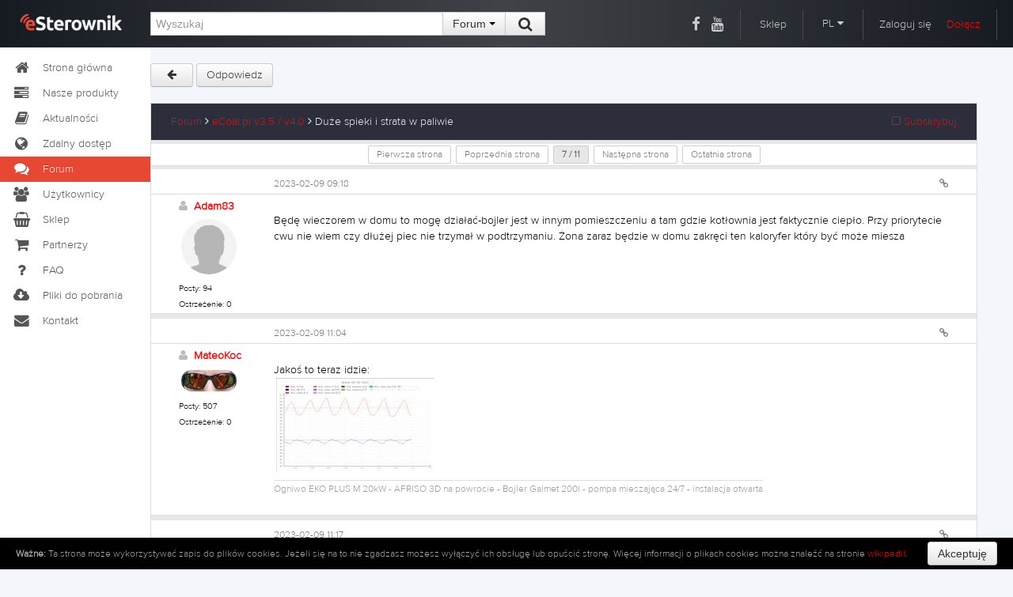

--- FILE ---
content_type: text/html; charset=UTF-8
request_url: https://esterownik.pl/forum/posty,6398/duze-spieki-i-strata-w-paliwie-?m=154474
body_size: 11993
content:
<!DOCTYPE html>
<html lang="PL">
<head>
    <title>eSterownik.pl</title>
    <meta http-equiv="Content-Type" content="text/html; charset=UTF-8" />
    <meta name="description" content="Forum - Platforma eSterownik.pl – Znajdziesz tu wiele rad i opinii dotyczących zdalnego dostępu do sterowników online.">
	<meta name="keywords" content="software, wyposażenie wnętrz, wykończenie wnętrz, materiały budowlane, kredyt, pożyczka, internet, telefony, android, ios, mobilne, forum, blog, fora, wypowiedzi, temat, opis, esterownik, esterownik.pl, platforma esterownik, e-sterownik, moje konto, ecoal, bruli, ecoal.pl, bruli.pl">
	<meta name="viewport" content="width=device-width, initial-scale=1.0">
	
	<link rel="icon" type="image/png" href="https://esterownik.pl/favico.png" />
	
	
	    <link href="https://esterownik.pl/extras/font-awesome/css/font-awesome.min.css" rel="stylesheet"></link>
        <link href="https://esterownik.pl/extras/bs/css/bootstrap.min.css" rel="stylesheet" media="screen"></link>
        <link href="https://esterownik.pl/extras/jqueryui/ui-darkness/jquery-ui-1.10.4.custom.min.css" rel="stylesheet" media="screen"></link>
        <link href="https://esterownik.pl/extras/lightbox/css/lightbox.css" rel="stylesheet" media="screen"></link>
        <link href="https://esterownik.pl/extras/jhtmlarea/style/jHtmlArea2.css" rel="Stylesheet" type="text/css" />
		<link href="https://esterownik.pl/extras/timepicker/jquery.datetimepicker.css" rel="stylesheet" media="screen"></link>
	
    <link href="https://fonts.googleapis.com/css?family=Roboto:400,300italic,300,100italic,100,400italic,500,500italic,700,700italic,900,900italic&amp;subset=latin,latin-ext" rel="stylesheet" type="text/css">

	<link href="https://fonts.googleapis.com/css?family=Roboto+Condensed:300italic,400italic,700italic,400,300,700&amp;subset=latin,latin-ext" rel="stylesheet" type="text/css">
	<!--
	/**
	 * @license
	 * MyFonts Webfont Build ID 2808205, 2014-05-08T08:33:15-0400
	 * 
	 * The fonts listed in this notice are subject to the End User License
	 * Agreement(s) entered into by the website owner. All other parties are 
	 * explicitly restricted from using the Licensed Webfonts(s).
	 * 
	 * You may obtain a valid license at the URLs below.
	 * 
	 * Webfont: Proxima Nova A Light by Mark Simonson
	 * URL: http://www.myfonts.com/fonts/marksimonson/proxima-nova/a-light/
	 * 
	 * Webfont: Proxima Nova S Light by Mark Simonson
	 * URL: http://www.myfonts.com/fonts/marksimonson/proxima-nova/s-light/
	 * 
	 * Webfont: Proxima Nova Light by Mark Simonson
	 * URL: http://www.myfonts.com/fonts/marksimonson/proxima-nova/light/
	 * 
	 * 
	 * License: http://www.myfonts.com/viewlicense?type=web&buildid=2808205
	 * Licensed pageviews: 1,000,000
	 * Webfonts copyright: Copyright (c) Mark Simonson, 2005. All rights reserved.
	 * 
	 * © 2014 MyFonts Inc
	*/
	
	-->
	<link rel="stylesheet" type="text/css" href="https://esterownik.pl/extras/fonts/MyFontsWebfontsKit.css">
	
	    <link href="https://esterownik.pl/css/c5_styl.css?v=" rel="stylesheet" media="screen"></link>
		<link href="https://esterownik.pl/css/tinycarousel.css" rel="stylesheet" media="screen"></link>
	
 	<link href="https://esterownik.pl/css/shop-homepage.css" rel="stylesheet"></link>   
	
		
	
	
	    
    <script src="https://esterownik.pl/js/jquery-1.11.1.min.js"></script>
    <script src="https://esterownik.pl/js/jquery.browser.js"></script>
    
        <script src="https://esterownik.pl/extras/bs/js/bootstrap.min.js"></script>
        <script src="https://esterownik.pl/extras/jqueryui/jquery-ui-1.10.4.custom.min.js"></script>
        <script src="https://esterownik.pl/extras/timepicker/jquery.datetimepicker.min.js"></script>
        <script src="https://esterownik.pl/extras/lightbox/js/lightbox-2.6.min.js"></script>
        <script src="https://esterownik.pl/extras/zeroclipboard/ZeroClipboard.min.js"></script>
    
        
        
    
	    <script src="https://esterownik.pl/js/jquery.tinycarousel.min.js"></script>
    
        <script src="https://esterownik.pl/js/common.js?v=1769024823"></script>
	
	    
		<!-- Google tag (gtag.js) -->
		<script async src="https://www.googletagmanager.com/gtag/js?id=G-NBCE1RGKM7"></script>
		<script>
			window.dataLayer = window.dataLayer || [];
			function gtag(){dataLayer.push(arguments);}
			gtag('js', new Date());

			gtag('config', 'G-NBCE1RGKM7');
		</script>
		
		

	<script type="text/javascript">

	var passReminder = 'Przypomnienie hasła';
	var loginText = 'Zaloguj się';
    var registerText = 'Zarejestruj&nbsp;się'; 
    
    var notAllPWRemoved = 'Wiadomości oznaczone jako ważne nie zostały usunięte';
    var noMessage = 'Brak wiadomości';
    
    var removeFromFavList = 'Czy na pewno chcesz usunąć urządzenie z listy ulubionych?';
    var removeFromMyList = 'Czy na pewno chcesz usunąć urządzenie z listy swoich urządzeń?';
    var addNewDevice = 'Dodawanie nowego sterownika';
    
    var getUrlText = 'Bezpośredni adres do tej wiadomości';
    var addImageToTopic = 'Wybierz obrazki do dodania do forum';
    var selectEmots = 'Wstaw emotki';
    var selectYoutube = 'Wstaw film z YouTube';
    var selectURL = 'Podaj adres URL oraz opcjonalny opis';
    var delPostConfirm = 'Czy na pewno chcesz usunąć wpis?';
    
    
    
    var newStatEntryTxt = 'Nowe zdarzenie w statystykach';
    var deleteStatEntry = 'Czy na pewno chcesz usunąć wpis z statystyk?';
    var editStatEntryTxt = 'Edycja zdarzenia';
    
    var shareDevice = 'Udostępnianie urządzenia';
    
    var UrlLinkToFaq = 'Bezpośredni link do tego pytania';
    
    
    var monthNames = ['Styczeń', 'Luty', 'Marzec', 'Kwiecień', 'Maj', 'Czerwiec', 'Lipiec', 'Sierpień', 'Wrzesień', 'Październik', 'Listopad', 'Grudzień'];
    var shortMonthNames = ['Sty', 'Lut', 'Mar', 'Kwi', 'Maj', 'Cze', 'Lip', 'Sie', 'Wrz', 'Paź', 'Lis', 'Gru'];
    
    var changeAvatar = 'Zmień swój awatar';
    var changePassword = 'Zmiana hasła';
    var accountDelete = 'Usunięcie konta z platformy';
    
    var textCopied = 'Adres URL skopiowany do schowka';
    
    
    var DeviceText = 'Urządzenie';
    var DevicesText = 'Urządzenia';
    var MarkPosition = 'Wskaż pozycję';
    
    
    var statsAvgFuelCons = 'Średnie zużycie';
    var statsAvgPower = 'Średnia moc kotła';
    var statsAvgCost = 'Średni koszt';
    
    var devicePairText = 'Parowanie urządzenia';
    
    
    var removeShareText = 'Czy na pewno chcesz usunąć dostęp dla tego użytkownika?';
    
    var notificationSetup = 'Powiadomienia';
    var removeNotificationText = 'Czy chcesz usunąć wybrany rekord powiadomień?'; 
    
</script>

	
	<script>
    
    	var root_url = 'https://esterownik.pl/';
    	
    	
        $(function (){
        	
        	$('a#main_lang').click(function() {
        		$(this).hide();
        		$('a.sub_lang').show();
        	});
        	
        	$(document).on('click', 'button.close_modal_error', function() {
        		$(this).parent().hide();
        	});
        	
        	
		    			
        });
        
        
        
        
    
	
        
    
        
    	function checkWindowSize() {        	
        	if ($(window).width() > 1616) {        			
        		var newpix = $('div#main').width() - 300;
        		$('div#content').css('width', newpix+'px');
        		$('div.note').addClass('note_open');
        	} else {
        		$('div#content').css('width', '100%');
        		$('div.note').removeClass('note_open');
        	}
        }
    
        </script>
    
	
</head>
<body>
	
<div class="cookie_law" id="eucookielaw" style="display:none;">
	<p><b>Ważne:</b> Ta strona może wykorzystywać zapis do plików cookies. Jeżeli się na to nie zgadzasz możesz wyłączyć ich obsługę lub opuścić stronę. Więcej informacji o plikach cookies można znaleźć na stronie <a target="_blank" href="http://pl.wikipedia.org/wiki/Ciasteczko">wikipedii</a>.</p><button class="btn" id="removecookie">Akceptuję</button>
</div>

<!-- //////////////////// header //////////////////// -->
    <div id="top" class="top"> 
        <div id="top_inner"> 
            <a href="https://esterownik.pl/"><div id="logo"></div></a>
            <div id="top_search">
                <form class="form-inline inline" id="search_form" method="post" action="https://esterownik.pl/szukaj">
                    <div class="input-append">
                        <input id="search_text" type="text" class="span4" name="search_query" placeholder="Wyszukaj" value="">
                        <input type="hidden" name="search_where" value="forum" id="search_where" />
                        <div class="btn-group">
                            <button class="btn dropdown-toggle" id="selectsearch" data-toggle="dropdown">
                              Forum&nbsp;<span class="caret"></span>
                            </button>
                            <ul class="dropdown-menu">
                                <li><a name="" class="search_form" ident="main" data-url="szukaj">Cała strona</a></li>
                                <li><a name="" class="search_form" ident="forum" data-url="szukaj">Forum</a></li>
                                <li><a name="" class="search_form" ident="news" data-url="szukaj">Aktualności</a></li>
                                <li><a name="" class="search_form" ident="faq" data-url="szukaj">FAQ</a></li>
                                <li><a name="" class="search_form" ident="devices" data-url="zdalny-dostep">Urządzenia</a></li>
                                <li><a name="" class="search_form" ident="users" data-url="uzytkownicy">Użytkownicy</a></li>
                            </ul>
                            
                            <button type="submit" class="btn"> &nbsp;<i class="fa fa-search fa-lg"></i>&nbsp; </button>
                        </div>
                    </div>
                </form>
            </div><!-- end top_search-->
            
            <div id="top_right">
            	<span style="border-right:none;padding:10px 5px;"><a class="top" href="https://www.facebook.com/esterownik/" target="_blank"><i class="fa fa-lg fa-facebook"></i></a></span>
            	<span style="padding:10px 20px 10px 5px;"><a class="top" href="https://www.youtube.com/channel/UCVRrv7WcpVvlBDTX9YZMPUQ" target="_blank"><i class="fa fa-lg fa-youtube"></i></a></span>
            	<span><a class="top" href="https://sklep.esterownik.pl" target="_blank">Sklep</a></span>
            	                <span>                
                <div class="btn-group">
                    <a class="dropdown-toggle drop-language" id="selectlang" data-toggle="dropdown">
                      PL&nbsp;<i class="fa fa-caret-down"></i>
                    </a>
                    <ul class="dropdown-menu">
                        <li><a class="top sub_lang" href="https://esterownik.pl/?lang=pl">Polski</a></li>
                        <li><a class="top sub_lang" href="https://esterownik.pl/?lang=cs">Czeski</a></li>
                        <li><a class="top sub_lang" href="https://esterownik.pl/?lang=de">Niemiecki</a></li>
                        <li><a class="top sub_lang" href="https://esterownik.pl/?lang=en">Angielski</a></li>
                        <li><a class="top sub_lang" href="https://esterownik.pl/?lang=ru">Rosyjski</a></li>
                    </ul>
                </div>
                </span>
            	                <span>
                	<span class="login-div pointer">Zaloguj się</span>
                	<input type="hidden" name="redirect" value="" id="redirect"/>
                	<a href="#" style="margin-left:15px;" class="register-div">Dołącz</a>
                </span>
                            <!-- end top_right--></div>
        <!-- end top_inner--></div>
    <!-- end top--></div>
    
<!-- //////////////////// left menu //////////////////// -->    
    <div id="left"> 

          <ul class="nav nav-list long">
          	<li class=""><a href="https://esterownik.pl/"><i class="fa fa-home fa-lg fa-fw"></i>Strona główna</a></li>
          	<li class=""><a href="https://esterownik.pl/nasze-produkty"><i class="fa fa-home fa-tasks fa-fw fa-lg"></i>Nasze produkty</a></li>
            <li class=""><a href="https://esterownik.pl/aktualnosci"><i class="fa fa-lg fa-book fa-fw"></i>Aktualności</a></li>
          	            <li class=""><a href="https://esterownik.pl/zdalny-dostep"><i class="fa fa-lg fa-globe fa-fw"></i>Zdalny dostęp</a></li>
            <li class="active"><a href="https://esterownik.pl/forum"><i class="fa fa-lg fa-comments fa-fw"></i>Forum</a></li>
                                    <li class=""><a href="https://esterownik.pl/uzytkownicy"><i class="fa fa-lg fa-group fa-fw"></i>Użytkownicy</a></li>
            
            <li><a href="https://sklep.esterownik.pl" target="_blank"><i class="fa fa-lg fa-shopping-basket fa-fw"></i>Sklep</a></li>
            <li class=""><a href="https://esterownik.pl/partnerzy"><i class="fa fa-lg fa-shopping-cart fa-fw"></i>Partnerzy</a></li>
                        <li class=""><a href="http://faq.esterownik.pl/pl" target="_blank"><i class="fa fa-lg fa-question fa-fw"></i>FAQ</a></li>
            <li class=""><a href="https://esterownik.pl/pliki-do-pobrania"><i class="fa fa-lg fa-cloud-download fa-fw"></i>Pliki do pobrania</a></li>
            <li class=""><a href="https://esterownik.pl/kontakt"><i class="fa fa-lg fa-envelope fa-fw"></i>Kontakt</a></li> 
          </ul>  
          
          
          
          <ul class="nav nav-list short">
          	<li class="ttip" title="Strona główna"><a href="https://esterownik.pl/"><i class="fa fa-home fa-lg fa-fw"></i></a></li>
          	<li class="ttip" title="Nasze produkty"><a href="https://esterownik.pl/nasze-produkty"><i class="fa fa-home fa-tasks fa-fw fa-lg"></i></a></li>
            <li class="ttip" title="Aktualności"><a href="https://esterownik.pl/aktualnosci"><i class="fa fa-lg fa-book fa-fw"></i></a></li>
          	            <li class="ttip" title="Zdalny dostęp"><a href="https://esterownik.pl/zdalny-dostep"><i class="fa fa-lg fa-globe fa-fw"></i></a></li>
            <li class="ttip active" title="Forum"><a href="https://esterownik.pl/forum"><i class="fa fa-lg fa-comments fa-fw"></i></a></li>
                                    <li class="ttip" title="Użytkownicy"><a href="https://esterownik.pl/uzytkownicy"><i class="fa fa-lg fa-group fa-fw"></i></a></li>
            
            <li><a href="https://sklep.esterownik.pl" target="_blank"><i class="fa fa-lg fa-shopping-basket fa-fw"></i></a></li>
            <li class=""><a href="https://esterownik.pl/partnerzy"><i class="fa fa-lg fa-shopping-cart fa-fw"></i></a></li>
                        <li class="ttip" title="FAQ"><a href="http://faq.esterownik.pl/pl" target="_blank"><i class="fa fa-lg fa-question fa-fw"></i></a></li>
            <li class=""><a href="https://esterownik.pl/pliki-do-pobrania"><i class="fa fa-lg fa-cloud-download fa-fw"></i></a></li>
            <li class="ttip" title="Kontakt"><a href="https://esterownik.pl/kontakt"><i class="fa fa-lg fa-envelope fa-fw"></i></a></li> 
          </ul> 
                


        
    <!-- end left--></div>
    
<!-- //////////////////// content //////////////////// -->    
    <div id="main"> 
    	
    	
        <div id="content">
            
            <div id="info_message" class="alert_main alert text-center" style="display:none">
              <button type="button" class="close">×</button>
              <span id="msg_body"></span>
            </div>
            
            <div id="" class=" text-center" style=" display:none;position:relative; top:0px;font-weight:bold; width:100%;padding:15px;">
            	              <div class="alert alert-danger" style="font-weight: bold;font-size:20px;">Wystąpił problem z dostępnością numeru Serwisu. Do czasu uruchomienia numeru głównego prosimy o kontakt pod numerem <b>605-780-882</b></div>
            </div>  
			<script>

	$(window).load(function(){
		if(window.location.hash) {
		    var hash = window.location.hash.split('#');
		    movePage(hash[1]);
		}
	});
	
	function movePage(where) {
	    $('html, body').scrollTop($("a#"+where).offset().top-65);		
	}

	var modalHeaderText = '';

	function getForumModal(option) {
		//alert(option);
		$('#modal_option').val(option);
		if (option == 'image') {
			modalHeaderText = addImageToTopic;
		} else if(option == 'emots' || option == 'emots_mod') {
			modalHeaderText = selectEmots;
		} else if(option == 'youtube') {
			modalHeaderText = selectYoutube;
		} else if(option == 'url' || option == 'url_mod') {
			modalHeaderText = selectURL;
		}
		$('#myModal').modal('show');
		
		
	}
	
	$(document).ready(function() {
				
		$('#slider-code').tinycarousel({ 
			display: 2,
			duration: 500 
		});
		
		$(document).on('click', 'button#savePictures', function() {
			$('#myModal').modal('hide');
			//$('div#slider-code').load(root_url+'?p=get_modal', {cmd:'get_user_images', topicId:$('#topic_id').val()});
			var afterSave = function(data) {
			    var res = data.split(/\n/);
				if (res[0] == 'ERROR') {
					if (res[1] == 'login')
	            		location.href=root_url+'zaloguj';
	            } else {
	            	if ($('div#slider-code-mod').is(':visible')) {
	            		$('div#slider-code-mod').html(data);
		           		$('#slider-code-mod').tinycarousel({ 
							display: 2,
							duration: 500 
						});
	            	}
	           		$('div#slider-code').html(data);
	           		$('#slider-code').tinycarousel({ 
						display: 2,
						duration: 500 
					});	
	            }
	        };
	        
	        var params = {
	            cmd: 'get_user_images',
	            topicId: $('#topic_id').val()
	        };
			$.post(root_url+'?p=get_modal', params, afterSave);
			
		});
		
		//$('a#newTopicImages').click(function () {
		$(document).on('click', 'a#newTopicImage', function() {
			getForumModal('image'); 
			return false;
		});
		
		$("#myModal").on('shown', function () {
	    	//alert('chown');
	    	
	    	ZeroClipboard.config( { moviePath: root_url+'extras/zeroclipboard/ZeroClipboard.swf' } );
	    	
		    var client = new ZeroClipboard($('button.clip_button'));
			
			client.on( 'load', function(client) {
			    client.on( 'datarequested', function(client) {
			    });
			
			    client.on( 'complete', function(client, args) {
			        $('div#copyURLError').removeClass('alert-error alert-success').addClass('alert-success');
			        $('span#msgcopyURLError').html('').html(textCopied);
					$('div#copyURLError').show();
			    });
			});
		 
		    client.on( 'wrongflash noflash', function() {
		        ZeroClipboard.destroy();
		    });
	      	
		});

		
		
		
		$('#myModal').on('show.bs.modal', function (e) {
			
			if ($('#modal_option').val() != '') {
			
				$('div.modal-header').show();
			    $('h4#myModalLabel').html(modalHeaderText);
			    var afterSave = function(data) {
		            $('div.modal-body').html(data);
		        };
		        
		        var params = {
		            cmd: 'get_'+$('#modal_option').val(),
		            topicId: $('#topic_id').val()
		        };
				$.post(root_url+'?p=get_modal', params, afterSave);
				
			}
		});
		
		$('#myModal').on('hide.bs.modal', function (e) {
			$('div.modal-header').hide();
		    $('h4#myModalLabel').html('');
		    $('div.modal-body').html('');
		    
		    
		    // if ($('#modal_option').val() == 'image') {
		    	// var afterSave = function(data) {
				    // var res = data.split(/\n/);
					// if (res[0] == 'ERROR') {
						// if (res[1] == 'login')
		            		// location.href=root_url+'zaloguj';
		            // } else {
		            	// if ($('div#slider-code-mod').is(':visible')) {
		            		// $('div#slider-code-mod').html(data);
			           		// $('#slider-code-mod').tinycarousel({ 
								// display: 2,
								// duration: 500 
							// });
		            	// }
		           		// $('div#slider-code').html(data);
		           		// $('#slider-code').tinycarousel({ 
							// display: 2,
							// duration: 500 
						// });	
		            // }
		        // };
// 		        
		        // var params = {
		            // cmd: 'get_user_images',
		            // topicId: $('#topic_id').val()
		        // };
				// $.post(root_url+'?p=get_modal', params, afterSave);
		    // }
		});
	});
</script>





	
<div id="one_col">
	<div id="full_content">
		<div class="forum_buttons">

            <a class="btn" href="https://esterownik.pl/forum/tematy,29/ecoalpl-v35-v40">&nbsp; <i class="fa fa-arrow-left"></i> &nbsp;</a>
            			<a class="btn" href="https://esterownik.pl/zaloguj?r=https://esterownik.pl/forum/posty,6398/duze-spieki-i-strata-w-paliwie-">Odpowiedz</a>
						
            
                        
        </div>  
        <input type="hidden" name="modal_option" id="modal_option" value="" />
        <input type="hidden" name="topic_id" id="topic_id" value="6398" />
		<input type="hidden" name="topic_subject" id="topic_subject" value="Duże spieki i strata w paliwie " />
		<input type="hidden" name="topic_name" id="topic_name" value="duze-spieki-i-strata-w-paliwie-" />
		
		<input type="hidden" name="board_id" id="board_id" value="29" />
		
		<input type="hidden" name="mod_post" id="mod_post" value="" />

     
        
        <table class="table forum">
            <thead>
                <tr>
                    <td class="forum_border"></td>
                    <td colspan="3">
                    	<a href="https://esterownik.pl/forum">Forum</a>&nbsp;<i class="fa fa-angle-right"></i>
                    	<a href="https://esterownik.pl/forum/tematy,29/ecoalpl-v35-v40">eCoal.pl v3.5 / v4.0</a>&nbsp;<i class="fa fa-angle-right"></i>
                    	<span class="topic_subject_mod">Duże spieki i strata w paliwie </span> 
                        <a href="#" class="floatright subskrybuj"><i class="fa fa-square-o"></i> Subskrybuj </a>
                    </td>
                    
                    <td class="forum_border"></td>
                </tr>
            </thead>
            <tbody>
            	                                <tr><td colspan="5" style="background-color: #e8e8e8;padding: 2px 0;"></td></tr>
                <tr class="forum_paging">
                	<td class="forum_border"></td>
                	<td colspan="3">
                		<a class="page_el forum_btn" pageident="1" href="https://esterownik.pl/forum/posty,6398/duze-spieki-i-strata-w-paliwie-,1">Pierwsza strona</a><a class="page_el forum_btn" pageident="6" href="https://esterownik.pl/forum/posty,6398/duze-spieki-i-strata-w-paliwie-,6">Poprzednia strona</a><span class="page_el_chosen forum_btn change_page"><span id="current_page">7</span> / <span id="max_page">11</span></span><a class="page_el forum_btn" pageident="8" href="https://esterownik.pl/forum/posty,6398/duze-spieki-i-strata-w-paliwie-,8">Następna strona</a><a class="page_el forum_btn" pageident="11" href="https://esterownik.pl/forum/posty,6398/duze-spieki-i-strata-w-paliwie-,11">Ostatnia strona</a>
                	</td>
                	<td class="forum_border"></td>
                </tr>
                <tr><td colspan="5" style="background-color: #e8e8e8;padding: 2px 0;"></td></tr>                                
            													                        <tr id="post_154446_1">
                            <td class="no_border"></td>
                            <td class="no_border"></td>
                            <td colspan="2" class="no_border">
                                
                                
                                <div class="fuser_text">
                            	<span class="fmessage_time">2023-02-09 09:18</span>
                                </div>
                                <div class="fuser_text_right">
                                		                                	                                    <a name="154446" class="forum_btn getURL ttip" id="154446" title="Link do posta" data-topic="6398"><i class="fa fa-link"></i></a>
                                                                    </div>
                            </td>
                            <td class="no_border"></td>
                        </tr>
                        <tr id="post_154446_2">
                            <td class="forum_border"></td>
                            <td class="fuser_info">
                            	
                            	<span class="fuser_bold">
                                	<i class="fa fa-user offline"></i>&nbsp;
                                	                                	<a href="https://esterownik.pl/uzytkownik,10336/adam83/profil">Adam83</a>
                                	                                	                               </span>
                                <div class="fuser_logo">
                                	<img class="fuser_image" src="https://esterownik.pl/gfx/avatars/avatar.png">
                                </div>
                                <span class="fuser_span">Posty: 94</span>
                                <span class="fuser_span">Ostrzeżenie: 0</span>
                                                                <span class="fuser_span fuser_gray"></span>
                            </td>
                            <td colspan="2">
                            	                                <div class="ftext_text post_body " id="message_body_154446">
                                     Będę wieczorem w domu to mogę działać-bojler jest w innym pomieszczeniu a tam gdzie kotłownia jest faktycznie ciepło. Przy priorytecie cwu nie wiem czy dłużej piec nie trzymał w podtrzymaniu. Żona zaraz będzie w domu zakręci ten kaloryfer który być może miesza&nbsp;<span class="mod_text"></span>
                                </div>
                                                                <div class="ftext_text post_body2" id="message_body2_154446" style="display:none;"></div>
                                <div class="ftext_footer">
                                    
                                </div>
                                                            </td>
                            <td class="forum_border"></td>
                        </tr>
                                                	<tr id="post_154446_3"><td colspan="5" style="background-color: #e8e8e8;padding: 3px 0;"></td></tr>
                                            																                        <tr id="post_154447_1">
                            <td class="no_border"></td>
                            <td class="no_border"></td>
                            <td colspan="2" class="no_border">
                                
                                
                                <div class="fuser_text">
                            	<span class="fmessage_time">2023-02-09 11:04</span>
                                </div>
                                <div class="fuser_text_right">
                                		                                	                                    <a name="154447" class="forum_btn getURL ttip" id="154447" title="Link do posta" data-topic="6398"><i class="fa fa-link"></i></a>
                                                                    </div>
                            </td>
                            <td class="no_border"></td>
                        </tr>
                        <tr id="post_154447_2">
                            <td class="forum_border"></td>
                            <td class="fuser_info">
                            	
                            	<span class="fuser_bold">
                                	<i class="fa fa-user offline"></i>&nbsp;
                                	                                	<a href="https://esterownik.pl/uzytkownik,20396/mateokoc/profil">MateoKoc</a>
                                	                                	                               </span>
                                <div class="fuser_logo">
                                	<img class="fuser_image" src="https://esterownik.pl/gfx/avatars/eb075051f9.jpg">
                                </div>
                                <span class="fuser_span">Posty: 507</span>
                                <span class="fuser_span">Ostrzeżenie: 0</span>
                                                                <span class="fuser_span fuser_gray"></span>
                            </td>
                            <td colspan="2">
                            	                                <div class="ftext_text post_body " id="message_body_154447">
                                     Jakoś to teraz idzie:<span><br><a href="https://esterownik.pl/gfx/upload/ce9c6a3b.png" data-lightbox="post" class="l-box"><img src="https://esterownik.pl/gfx/upload/th_ce9c6a3b.png.jpeg"/></a></span>
                                </div>
                                                                <div class="ftext_text post_body2" id="message_body2_154447" style="display:none;"></div>
                                <div class="ftext_footer">
                                    Ogniwo EKO PLUS M 20kW - AFRISO 3D na powrocie - Bojler Galmet 200l - pompa mieszająca 24/7 - instalacja otwarta
                                </div>
                                                            </td>
                            <td class="forum_border"></td>
                        </tr>
                                                	<tr id="post_154447_3"><td colspan="5" style="background-color: #e8e8e8;padding: 3px 0;"></td></tr>
                                            																                        <tr id="post_154448_1">
                            <td class="no_border"></td>
                            <td class="no_border"></td>
                            <td colspan="2" class="no_border">
                                
                                
                                <div class="fuser_text">
                            	<span class="fmessage_time">2023-02-09 11:17</span>
                                </div>
                                <div class="fuser_text_right">
                                		                                	                                    <a name="154448" class="forum_btn getURL ttip" id="154448" title="Link do posta" data-topic="6398"><i class="fa fa-link"></i></a>
                                                                    </div>
                            </td>
                            <td class="no_border"></td>
                        </tr>
                        <tr id="post_154448_2">
                            <td class="forum_border"></td>
                            <td class="fuser_info">
                            	
                            	<span class="fuser_bold">
                                	<i class="fa fa-user offline"></i>&nbsp;
                                	                                	<a href="https://esterownik.pl/uzytkownik,18570/rj1972/profil">rj1972</a>
                                	                                	                               </span>
                                <div class="fuser_logo">
                                	<img class="fuser_image" src="https://esterownik.pl/gfx/avatars/avatar.png">
                                </div>
                                <span class="fuser_span">Posty: 1343</span>
                                <span class="fuser_span">Ostrzeżenie: 0</span>
                                                                <span class="fuser_span fuser_gray"></span>
                            </td>
                            <td colspan="2">
                            	                                <div class="ftext_text post_body " id="message_body_154448">
                                     Pięknie&nbsp;<span><span><img src='https://esterownik.pl/gfx/emots/spoko.gif' title=':spoko'/></span></span><br><span><span>Najlepsze jest to że po 8 latach znajdą się oszczędności A kociołek zostanie zastąpiony gazowym.&nbsp; Adam83 mogłeś tu wcześniej zawitać. Powiedz tylko czy jest ciepło w domu.</span></span>
                                </div>
                                                                <div class="ftext_text post_body2" id="message_body2_154448" style="display:none;"></div>
                                <div class="ftext_footer">
                                    Ogniwo Eko Plus + 16kW
                                </div>
                                                            </td>
                            <td class="forum_border"></td>
                        </tr>
                                                	<tr id="post_154448_3"><td colspan="5" style="background-color: #e8e8e8;padding: 3px 0;"></td></tr>
                                            																                        <tr id="post_154450_1">
                            <td class="no_border"></td>
                            <td class="no_border"></td>
                            <td colspan="2" class="no_border">
                                
                                
                                <div class="fuser_text">
                            	<span class="fmessage_time">2023-02-09 11:23</span>
                                </div>
                                <div class="fuser_text_right">
                                		                                	                                    <a name="154450" class="forum_btn getURL ttip" id="154450" title="Link do posta" data-topic="6398"><i class="fa fa-link"></i></a>
                                                                    </div>
                            </td>
                            <td class="no_border"></td>
                        </tr>
                        <tr id="post_154450_2">
                            <td class="forum_border"></td>
                            <td class="fuser_info">
                            	
                            	<span class="fuser_bold">
                                	<i class="fa fa-user offline"></i>&nbsp;
                                	                                	<a href="https://esterownik.pl/uzytkownik,20396/mateokoc/profil">MateoKoc</a>
                                	                                	                               </span>
                                <div class="fuser_logo">
                                	<img class="fuser_image" src="https://esterownik.pl/gfx/avatars/eb075051f9.jpg">
                                </div>
                                <span class="fuser_span">Posty: 507</span>
                                <span class="fuser_span">Ostrzeżenie: 0</span>
                                                                <span class="fuser_span fuser_gray"></span>
                            </td>
                            <td colspan="2">
                            	                                <div class="ftext_text post_body " id="message_body_154450">
                                     <span><div class="forum_post_cytat"><span><small><a>rj1972</a> napisał » 2023-02-09 11:17 </small></span><div><span><span>Powiedz tylko czy jest ciepło w domu.</span></span></div></div><br>To jest najważniejsze pytanie. Czy przy naprzemiennej pracy pomp temperatura w pomieszczeniach jest wystarczająca?<br></span>
                                </div>
                                                                <div class="ftext_text post_body2" id="message_body2_154450" style="display:none;"></div>
                                <div class="ftext_footer">
                                    Ogniwo EKO PLUS M 20kW - AFRISO 3D na powrocie - Bojler Galmet 200l - pompa mieszająca 24/7 - instalacja otwarta
                                </div>
                                                            </td>
                            <td class="forum_border"></td>
                        </tr>
                                                	<tr id="post_154450_3"><td colspan="5" style="background-color: #e8e8e8;padding: 3px 0;"></td></tr>
                                            																                        <tr id="post_154451_1">
                            <td class="no_border"></td>
                            <td class="no_border"></td>
                            <td colspan="2" class="no_border">
                                
                                
                                <div class="fuser_text">
                            	<span class="fmessage_time">2023-02-09 11:31</span>
                                </div>
                                <div class="fuser_text_right">
                                		                                	                                    <a name="154451" class="forum_btn getURL ttip" id="154451" title="Link do posta" data-topic="6398"><i class="fa fa-link"></i></a>
                                                                    </div>
                            </td>
                            <td class="no_border"></td>
                        </tr>
                        <tr id="post_154451_2">
                            <td class="forum_border"></td>
                            <td class="fuser_info">
                            	
                            	<span class="fuser_bold">
                                	<i class="fa fa-user offline"></i>&nbsp;
                                	                                	<a href="https://esterownik.pl/uzytkownik,21159/faco/profil">faco</a>
                                	                                	                               </span>
                                <div class="fuser_logo">
                                	<img class="fuser_image" src="https://esterownik.pl/gfx/avatars/77ef13add5.jpg">
                                </div>
                                <span class="fuser_span">Posty: 1070</span>
                                <span class="fuser_span">Ostrzeżenie: 0</span>
                                                                <span class="fuser_span fuser_gray"></span>
                            </td>
                            <td colspan="2">
                            	                                <div class="ftext_text post_body " id="message_body_154451">
                                     Myślę ze trzeba pominąć zawór 3D , przydławić CWU, i temperaturę w domu regulować na zadanej pieca ale jak kolega będzie w domu<img src='https://esterownik.pl/gfx/emots/usmiech.gif' title=':)'/>&nbsp;<br>Na wykresie to wygląda fajnie ale nadal to nie ma to co ma być, tym bardziej ze kolega nie ma regulacji na grzejnikach.<br>No właśnie pytałem czy po nocy nie było za zimno i fakt jak jest teraz?&nbsp;<br /><span class="added">dodane 2023-02-09 11:31</span>Jak się widzi optymizm Romana, to od razu dzień staje się weselszy <img src='https://esterownik.pl/gfx/emots/usmiech.gif' title=':)'/><span class="mod_text"></span>
                                </div>
                                                                <div class="ftext_text post_body2" id="message_body2_154451" style="display:none;"></div>
                                <div class="ftext_footer">
                                    
                                </div>
                                                            </td>
                            <td class="forum_border"></td>
                        </tr>
                                                	<tr id="post_154451_3"><td colspan="5" style="background-color: #e8e8e8;padding: 3px 0;"></td></tr>
                                            																                        <tr id="post_154456_1">
                            <td class="no_border"></td>
                            <td class="no_border"></td>
                            <td colspan="2" class="no_border">
                                
                                
                                <div class="fuser_text">
                            	<span class="fmessage_time">2023-02-09 13:38</span>
                                </div>
                                <div class="fuser_text_right">
                                		                                	                                    <a name="154456" class="forum_btn getURL ttip" id="154456" title="Link do posta" data-topic="6398"><i class="fa fa-link"></i></a>
                                                                    </div>
                            </td>
                            <td class="no_border"></td>
                        </tr>
                        <tr id="post_154456_2">
                            <td class="forum_border"></td>
                            <td class="fuser_info">
                            	
                            	<span class="fuser_bold">
                                	<i class="fa fa-user offline"></i>&nbsp;
                                	                                	<a href="https://esterownik.pl/uzytkownik,10336/adam83/profil">Adam83</a>
                                	                                	                               </span>
                                <div class="fuser_logo">
                                	<img class="fuser_image" src="https://esterownik.pl/gfx/avatars/avatar.png">
                                </div>
                                <span class="fuser_span">Posty: 94</span>
                                <span class="fuser_span">Ostrzeżenie: 0</span>
                                                                <span class="fuser_span fuser_gray"></span>
                            </td>
                            <td colspan="2">
                            	                                <div class="ftext_text post_body " id="message_body_154456">
                                     W domu ciepło jakieś 22-23 stopnie i w sumie zawsze tak było&nbsp;<br>&nbsp;Tylko ten opał fatalny skłonił mnie do głębszej analizy i szukania pomocy na forum <img src='https://esterownik.pl/gfx/emots/usmiech.gif' title=':)'/> wcześniej spalanie bylko mniejsze a popiół to pyłek mieszczący się w popielniku z 5 worków węgla. Teraz to jest kopiec dziadostwa ale czasy mamy takie że jak nie pandemię to wojny...dobrze że chociaż papier toaletowy pomimo że droższy nadal spełnia swoją funkcję&nbsp;
                                </div>
                                                                <div class="ftext_text post_body2" id="message_body2_154456" style="display:none;"></div>
                                <div class="ftext_footer">
                                    
                                </div>
                                                            </td>
                            <td class="forum_border"></td>
                        </tr>
                                                	<tr id="post_154456_3"><td colspan="5" style="background-color: #e8e8e8;padding: 3px 0;"></td></tr>
                                            																                        <tr id="post_154457_1">
                            <td class="no_border"></td>
                            <td class="no_border"></td>
                            <td colspan="2" class="no_border">
                                
                                
                                <div class="fuser_text">
                            	<span class="fmessage_time">2023-02-09 13:42</span>
                                </div>
                                <div class="fuser_text_right">
                                		                                	                                    <a name="154457" class="forum_btn getURL ttip" id="154457" title="Link do posta" data-topic="6398"><i class="fa fa-link"></i></a>
                                                                    </div>
                            </td>
                            <td class="no_border"></td>
                        </tr>
                        <tr id="post_154457_2">
                            <td class="forum_border"></td>
                            <td class="fuser_info">
                            	
                            	<span class="fuser_bold">
                                	<i class="fa fa-user offline"></i>&nbsp;
                                	                                	<a href="https://esterownik.pl/uzytkownik,21159/faco/profil">faco</a>
                                	                                	                               </span>
                                <div class="fuser_logo">
                                	<img class="fuser_image" src="https://esterownik.pl/gfx/avatars/77ef13add5.jpg">
                                </div>
                                <span class="fuser_span">Posty: 1070</span>
                                <span class="fuser_span">Ostrzeżenie: 0</span>
                                                                <span class="fuser_span fuser_gray"></span>
                            </td>
                            <td colspan="2">
                            	                                <div class="ftext_text post_body " id="message_body_154457">
                                     Nie masz tam statystyk, to ile spalasz kg na dobę?
                                </div>
                                                                <div class="ftext_text post_body2" id="message_body2_154457" style="display:none;"></div>
                                <div class="ftext_footer">
                                    
                                </div>
                                                            </td>
                            <td class="forum_border"></td>
                        </tr>
                                                	<tr id="post_154457_3"><td colspan="5" style="background-color: #e8e8e8;padding: 3px 0;"></td></tr>
                                            																                        <tr id="post_154460_1">
                            <td class="no_border"></td>
                            <td class="no_border"></td>
                            <td colspan="2" class="no_border">
                                
                                
                                <div class="fuser_text">
                            	<span class="fmessage_time">2023-02-09 14:30</span>
                                </div>
                                <div class="fuser_text_right">
                                		                                	                                    <a name="154460" class="forum_btn getURL ttip" id="154460" title="Link do posta" data-topic="6398"><i class="fa fa-link"></i></a>
                                                                    </div>
                            </td>
                            <td class="no_border"></td>
                        </tr>
                        <tr id="post_154460_2">
                            <td class="forum_border"></td>
                            <td class="fuser_info">
                            	
                            	<span class="fuser_bold">
                                	<i class="fa fa-user offline"></i>&nbsp;
                                	                                	<a href="https://esterownik.pl/uzytkownik,10336/adam83/profil">Adam83</a>
                                	                                	                               </span>
                                <div class="fuser_logo">
                                	<img class="fuser_image" src="https://esterownik.pl/gfx/avatars/avatar.png">
                                </div>
                                <span class="fuser_span">Posty: 94</span>
                                <span class="fuser_span">Ostrzeżenie: 0</span>
                                                                <span class="fuser_span fuser_gray"></span>
                            </td>
                            <td colspan="2">
                            	                                <div class="ftext_text post_body " id="message_body_154460">
                                     Teraz idzie mniej więcej 25kg na dobe
                                </div>
                                                                <div class="ftext_text post_body2" id="message_body2_154460" style="display:none;"></div>
                                <div class="ftext_footer">
                                    
                                </div>
                                                            </td>
                            <td class="forum_border"></td>
                        </tr>
                                                	<tr id="post_154460_3"><td colspan="5" style="background-color: #e8e8e8;padding: 3px 0;"></td></tr>
                                            																                        <tr id="post_154463_1">
                            <td class="no_border"></td>
                            <td class="no_border"></td>
                            <td colspan="2" class="no_border">
                                
                                
                                <div class="fuser_text">
                            	<span class="fmessage_time">2023-02-09 15:31</span>
                                </div>
                                <div class="fuser_text_right">
                                		                                	                                    <a name="154463" class="forum_btn getURL ttip" id="154463" title="Link do posta" data-topic="6398"><i class="fa fa-link"></i></a>
                                                                    </div>
                            </td>
                            <td class="no_border"></td>
                        </tr>
                        <tr id="post_154463_2">
                            <td class="forum_border"></td>
                            <td class="fuser_info">
                            	
                            	<span class="fuser_bold">
                                	<i class="fa fa-user offline"></i>&nbsp;
                                	                                	<a href="https://esterownik.pl/uzytkownik,18570/rj1972/profil">rj1972</a>
                                	                                	                               </span>
                                <div class="fuser_logo">
                                	<img class="fuser_image" src="https://esterownik.pl/gfx/avatars/avatar.png">
                                </div>
                                <span class="fuser_span">Posty: 1343</span>
                                <span class="fuser_span">Ostrzeżenie: 0</span>
                                                                <span class="fuser_span fuser_gray"></span>
                            </td>
                            <td colspan="2">
                            	                                <div class="ftext_text post_body " id="message_body_154463">
                                     <br>Możesz pokazać zdjęcia palnik w trakcie grzania (z ogniem), palnik w stanie odstawienia (bez ognia) i szufladę z popiołem?<br>Skoro w tym układzie to grzeje można spróbować doprecyzować ustawienie spalania, nawet w trybie grupowym. Jest wsparcie więc może być lepiej.<br>
                                </div>
                                                                <div class="ftext_text post_body2" id="message_body2_154463" style="display:none;"></div>
                                <div class="ftext_footer">
                                    Ogniwo Eko Plus + 16kW
                                </div>
                                                            </td>
                            <td class="forum_border"></td>
                        </tr>
                                                	<tr id="post_154463_3"><td colspan="5" style="background-color: #e8e8e8;padding: 3px 0;"></td></tr>
                                            																                        <tr id="post_154466_1">
                            <td class="no_border"></td>
                            <td class="no_border"></td>
                            <td colspan="2" class="no_border">
                                
                                
                                <div class="fuser_text">
                            	<span class="fmessage_time">2023-02-09 16:35</span>
                                </div>
                                <div class="fuser_text_right">
                                		                                	                                    <a name="154466" class="forum_btn getURL ttip" id="154466" title="Link do posta" data-topic="6398"><i class="fa fa-link"></i></a>
                                                                    </div>
                            </td>
                            <td class="no_border"></td>
                        </tr>
                        <tr id="post_154466_2">
                            <td class="forum_border"></td>
                            <td class="fuser_info">
                            	
                            	<span class="fuser_bold">
                                	<i class="fa fa-user offline"></i>&nbsp;
                                	                                	<a href="https://esterownik.pl/uzytkownik,10336/adam83/profil">Adam83</a>
                                	                                	                               </span>
                                <div class="fuser_logo">
                                	<img class="fuser_image" src="https://esterownik.pl/gfx/avatars/avatar.png">
                                </div>
                                <span class="fuser_span">Posty: 94</span>
                                <span class="fuser_span">Ostrzeżenie: 0</span>
                                                                <span class="fuser_span fuser_gray"></span>
                            </td>
                            <td colspan="2">
                            	                                <div class="ftext_text post_body " id="message_body_154466">
                                     https://foto-hosting.pl/img/2a/35/11/2a3511e05648983736697cf75cdc1f6f4490823e.jpeg<br>https://foto-hosting.pl/img/c9/79/72/c97972e2161cf13bd559ada6a607536cb0bf438d.jpeg<br>Zdjęcia z teraz wyłączam priorytet cwu bo żona umyje kilka szklanek i od razu pompka się wyłącza co za tym idzie są częste przerwy w dostawie ciepła na kaloryfer&nbsp;<span class="mod_text"></span>
                                </div>
                                                                <div class="ftext_text post_body2" id="message_body2_154466" style="display:none;"></div>
                                <div class="ftext_footer">
                                    
                                </div>
                                                            </td>
                            <td class="forum_border"></td>
                        </tr>
                                                	<tr id="post_154466_3"><td colspan="5" style="background-color: #e8e8e8;padding: 3px 0;"></td></tr>
                                            																                        <tr id="post_154467_1">
                            <td class="no_border"></td>
                            <td class="no_border"></td>
                            <td colspan="2" class="no_border">
                                
                                
                                <div class="fuser_text">
                            	<span class="fmessage_time">2023-02-09 16:40</span>
                                </div>
                                <div class="fuser_text_right">
                                		                                	                                    <a name="154467" class="forum_btn getURL ttip" id="154467" title="Link do posta" data-topic="6398"><i class="fa fa-link"></i></a>
                                                                    </div>
                            </td>
                            <td class="no_border"></td>
                        </tr>
                        <tr id="post_154467_2">
                            <td class="forum_border"></td>
                            <td class="fuser_info">
                            	
                            	<span class="fuser_bold">
                                	<i class="fa fa-user offline"></i>&nbsp;
                                	                                	<a href="https://esterownik.pl/uzytkownik,21159/faco/profil">faco</a>
                                	                                	                               </span>
                                <div class="fuser_logo">
                                	<img class="fuser_image" src="https://esterownik.pl/gfx/avatars/77ef13add5.jpg">
                                </div>
                                <span class="fuser_span">Posty: 1070</span>
                                <span class="fuser_span">Ostrzeżenie: 0</span>
                                                                <span class="fuser_span fuser_gray"></span>
                            </td>
                            <td colspan="2">
                            	                                <div class="ftext_text post_body " id="message_body_154467">
                                     A węgiel gdzie przechowujesz ?
                                </div>
                                                                <div class="ftext_text post_body2" id="message_body2_154467" style="display:none;"></div>
                                <div class="ftext_footer">
                                    
                                </div>
                                                            </td>
                            <td class="forum_border"></td>
                        </tr>
                                                	<tr id="post_154467_3"><td colspan="5" style="background-color: #e8e8e8;padding: 3px 0;"></td></tr>
                                            																                        <tr id="post_154468_1">
                            <td class="no_border"></td>
                            <td class="no_border"></td>
                            <td colspan="2" class="no_border">
                                
                                
                                <div class="fuser_text">
                            	<span class="fmessage_time">2023-02-09 16:43</span>
                                </div>
                                <div class="fuser_text_right">
                                		                                	                                    <a name="154468" class="forum_btn getURL ttip" id="154468" title="Link do posta" data-topic="6398"><i class="fa fa-link"></i></a>
                                                                    </div>
                            </td>
                            <td class="no_border"></td>
                        </tr>
                        <tr id="post_154468_2">
                            <td class="forum_border"></td>
                            <td class="fuser_info">
                            	
                            	<span class="fuser_bold">
                                	<i class="fa fa-user offline"></i>&nbsp;
                                	                                	<a href="https://esterownik.pl/uzytkownik,10336/adam83/profil">Adam83</a>
                                	                                	                               </span>
                                <div class="fuser_logo">
                                	<img class="fuser_image" src="https://esterownik.pl/gfx/avatars/avatar.png">
                                </div>
                                <span class="fuser_span">Posty: 94</span>
                                <span class="fuser_span">Ostrzeżenie: 0</span>
                                                                <span class="fuser_span fuser_gray"></span>
                            </td>
                            <td colspan="2">
                            	                                <div class="ftext_text post_body " id="message_body_154468">
                                     W kotłowni obok pieca, widzę na wykresach znowu duże spadki temperatury to cwu bardzo miesza&nbsp;
                                </div>
                                                                <div class="ftext_text post_body2" id="message_body2_154468" style="display:none;"></div>
                                <div class="ftext_footer">
                                    
                                </div>
                                                            </td>
                            <td class="forum_border"></td>
                        </tr>
                                                	<tr id="post_154468_3"><td colspan="5" style="background-color: #e8e8e8;padding: 3px 0;"></td></tr>
                                            																                        <tr id="post_154470_1">
                            <td class="no_border"></td>
                            <td class="no_border"></td>
                            <td colspan="2" class="no_border">
                                
                                
                                <div class="fuser_text">
                            	<span class="fmessage_time">2023-02-09 17:09</span>
                                </div>
                                <div class="fuser_text_right">
                                		                                	                                    <a name="154470" class="forum_btn getURL ttip" id="154470" title="Link do posta" data-topic="6398"><i class="fa fa-link"></i></a>
                                                                    </div>
                            </td>
                            <td class="no_border"></td>
                        </tr>
                        <tr id="post_154470_2">
                            <td class="forum_border"></td>
                            <td class="fuser_info">
                            	
                            	<span class="fuser_bold">
                                	<i class="fa fa-user offline"></i>&nbsp;
                                	                                	<a href="https://esterownik.pl/uzytkownik,18570/rj1972/profil">rj1972</a>
                                	                                	                               </span>
                                <div class="fuser_logo">
                                	<img class="fuser_image" src="https://esterownik.pl/gfx/avatars/avatar.png">
                                </div>
                                <span class="fuser_span">Posty: 1343</span>
                                <span class="fuser_span">Ostrzeżenie: 0</span>
                                                                <span class="fuser_span fuser_gray"></span>
                            </td>
                            <td colspan="2">
                            	                                <div class="ftext_text post_body " id="message_body_154470">
                                     <br>Spróbuj wykorzystać opcję pompa CWU+miesz.<br>Skróć czas postoju podajnika do 40s. Dmuchawa 41%.<br>Wieczorem podglądnij.<br><br>Tragedii na palniku nie widać a opał przepalony raczej normalnie bez względu na jakość.<br><br>Czyściłeś wczoraj palnik? Za palnikiem jest ścianka która nie wskazuje na to żeby była dokładnie czyszczona w takim małym fragmencie.<br>
                                </div>
                                                                <div class="ftext_text post_body2" id="message_body2_154470" style="display:none;"></div>
                                <div class="ftext_footer">
                                    Ogniwo Eko Plus + 16kW
                                </div>
                                                            </td>
                            <td class="forum_border"></td>
                        </tr>
                                                	<tr id="post_154470_3"><td colspan="5" style="background-color: #e8e8e8;padding: 3px 0;"></td></tr>
                                            																                        <tr id="post_154471_1">
                            <td class="no_border"></td>
                            <td class="no_border"></td>
                            <td colspan="2" class="no_border">
                                
                                
                                <div class="fuser_text">
                            	<span class="fmessage_time">2023-02-09 17:15</span>
                                </div>
                                <div class="fuser_text_right">
                                		                                	                                    <a name="154471" class="forum_btn getURL ttip" id="154471" title="Link do posta" data-topic="6398"><i class="fa fa-link"></i></a>
                                                                    </div>
                            </td>
                            <td class="no_border"></td>
                        </tr>
                        <tr id="post_154471_2">
                            <td class="forum_border"></td>
                            <td class="fuser_info">
                            	
                            	<span class="fuser_bold">
                                	<i class="fa fa-user offline"></i>&nbsp;
                                	                                	konto usunięte
                                	                                	                               </span>
                                <div class="fuser_logo">
                                	<img class="fuser_image" src="https://esterownik.pl/gfx/avatars/avatar.png">
                                </div>
                                <span class="fuser_span">Posty: 7174</span>
                                <span class="fuser_span">Ostrzeżenie: 0</span>
                                                                <span class="fuser_span fuser_gray"></span>
                            </td>
                            <td colspan="2">
                            	                                <div class="ftext_text post_body " id="message_body_154471">
                                     To 25 kw tam wegla trzeba dać więcej&nbsp; ,on chodzi ale przy tak małej dawce wegla słabo nagrzewa piec
                                </div>
                                                                <div class="ftext_text post_body2" id="message_body2_154471" style="display:none;"></div>
                                <div class="ftext_footer">
                                    
                                </div>
                                                            </td>
                            <td class="forum_border"></td>
                        </tr>
                                                	<tr id="post_154471_3"><td colspan="5" style="background-color: #e8e8e8;padding: 3px 0;"></td></tr>
                                            																                        <tr id="post_154473_1">
                            <td class="no_border"></td>
                            <td class="no_border"></td>
                            <td colspan="2" class="no_border">
                                
                                
                                <div class="fuser_text">
                            	<span class="fmessage_time">2023-02-09 17:27</span>
                                </div>
                                <div class="fuser_text_right">
                                		                                	                                    <a name="154473" class="forum_btn getURL ttip" id="154473" title="Link do posta" data-topic="6398"><i class="fa fa-link"></i></a>
                                                                    </div>
                            </td>
                            <td class="no_border"></td>
                        </tr>
                        <tr id="post_154473_2">
                            <td class="forum_border"></td>
                            <td class="fuser_info">
                            	
                            	<span class="fuser_bold">
                                	<i class="fa fa-user offline"></i>&nbsp;
                                	                                	<a href="https://esterownik.pl/uzytkownik,10336/adam83/profil">Adam83</a>
                                	                                	                               </span>
                                <div class="fuser_logo">
                                	<img class="fuser_image" src="https://esterownik.pl/gfx/avatars/avatar.png">
                                </div>
                                <span class="fuser_span">Posty: 94</span>
                                <span class="fuser_span">Ostrzeżenie: 0</span>
                                                                <span class="fuser_span fuser_gray"></span>
                            </td>
                            <td colspan="2">
                            	                                <div class="ftext_text post_body " id="message_body_154473">
                                     Piec był czyszczony może gdzieś to przeoczyłem chodź wątpię...pompy mieszającej nie mam i nie jestem w stanie jej wyłączyć w sterowniku. Zmieniam parametry jeśli chodzi o węgiel ładnie się dopala&nbsp;
                                </div>
                                                                <div class="ftext_text post_body2" id="message_body2_154473" style="display:none;"></div>
                                <div class="ftext_footer">
                                    
                                </div>
                                                            </td>
                            <td class="forum_border"></td>
                        </tr>
                                                	<tr id="post_154473_3"><td colspan="5" style="background-color: #e8e8e8;padding: 3px 0;"></td></tr>
                                            																                        <tr id="post_154474_1">
                            <td class="no_border"></td>
                            <td class="no_border"></td>
                            <td colspan="2" class="no_border">
                                
                                
                                <div class="fuser_text">
                            	<span class="fmessage_time">2023-02-09 17:39</span>
                                </div>
                                <div class="fuser_text_right">
                                		                                	                                    <a name="154474" class="forum_btn getURL ttip" id="154474" title="Link do posta" data-topic="6398"><i class="fa fa-link"></i></a>
                                                                    </div>
                            </td>
                            <td class="no_border"></td>
                        </tr>
                        <tr id="post_154474_2">
                            <td class="forum_border"></td>
                            <td class="fuser_info">
                            	
                            	<span class="fuser_bold">
                                	<i class="fa fa-user offline"></i>&nbsp;
                                	                                	<a href="https://esterownik.pl/uzytkownik,19682/ledsezelim/profil">ledsezelim</a>
                                	                                	                               </span>
                                <div class="fuser_logo">
                                	<img class="fuser_image" src="https://esterownik.pl/gfx/avatars/avatar.png">
                                </div>
                                <span class="fuser_span">Posty: 34</span>
                                <span class="fuser_span">Ostrzeżenie: 0</span>
                                                                <span class="fuser_span fuser_gray"></span>
                            </td>
                            <td colspan="2">
                            	                                <div class="ftext_text post_body " id="message_body_154474">
                                     <span><span><div class="forum_post_cytat"><span><small><a>Adam83</a> napisał » 2023-02-09 17:27 </small></span><div>Piec był czyszczony może gdzieś to przeoczyłem chodź wątpię...pompy mieszającej nie mam i nie jestem w stanie jej wyłączyć w sterowniku. Zmieniam parametry jeśli chodzi o węgiel ładnie się dopala&nbsp;</div></div></span></span><br><span><span><br></span></span><br><span><span>A to z jakiego poziomu nie jestesz w stanie wylaczycz p. mieszajaca w sterowniku?</span></span>
                                </div>
                                                                <div class="ftext_text post_body2" id="message_body2_154474" style="display:none;"></div>
                                <div class="ftext_footer">
                                    Ogniwo Eko Plus + 25kW Nedraschitz
                                </div>
                                                            </td>
                            <td class="forum_border"></td>
                        </tr>
                                                	<tr id="post_154474_3"><td colspan="5" style="background-color: #e8e8e8;padding: 3px 0;"></td></tr>
                                            																                        <tr id="post_154475_1">
                            <td class="no_border"></td>
                            <td class="no_border"></td>
                            <td colspan="2" class="no_border">
                                
                                
                                <div class="fuser_text">
                            	<span class="fmessage_time">2023-02-09 17:43</span>
                                </div>
                                <div class="fuser_text_right">
                                		                                	                                    <a name="154475" class="forum_btn getURL ttip" id="154475" title="Link do posta" data-topic="6398"><i class="fa fa-link"></i></a>
                                                                    </div>
                            </td>
                            <td class="no_border"></td>
                        </tr>
                        <tr id="post_154475_2">
                            <td class="forum_border"></td>
                            <td class="fuser_info">
                            	
                            	<span class="fuser_bold">
                                	<i class="fa fa-user offline"></i>&nbsp;
                                	                                	<a href="https://esterownik.pl/uzytkownik,10336/adam83/profil">Adam83</a>
                                	                                	                               </span>
                                <div class="fuser_logo">
                                	<img class="fuser_image" src="https://esterownik.pl/gfx/avatars/avatar.png">
                                </div>
                                <span class="fuser_span">Posty: 94</span>
                                <span class="fuser_span">Ostrzeżenie: 0</span>
                                                                <span class="fuser_span fuser_gray"></span>
                            </td>
                            <td colspan="2">
                            	                                <div class="ftext_text post_body " id="message_body_154475">
                                     <span><span><div class="forum_post_cytat"><span><small><a>ledsezelim</a> napisał » 2023-02-09 21:39 </small></span><div><span><span><div class="forum_post_cytat"><span><small><a>Adam83</a> napisał » 2023-02-09 17:27 </small></span><div>Piec był czyszczony może gdzieś to przeoczyłem chodź wątpię...pompy mieszającej nie mam i nie jestem w stanie jej wyłączyć w sterowniku. Zmieniam parametry jeśli chodzi o węgiel ładnie się dopala&nbsp;</div></div></span></span><br><span><span><br></span></span><br><span><span>A to z jakiego poziomu nie jestesz w stanie wylaczycz p. mieszajaca w sterowniku?</span></span></div></div></span></span><br><span><span>Nie wiem jak to zrobić i co to da skoro nie mam takiej pompy fizycznie ?</span></span>
                                </div>
                                                                <div class="ftext_text post_body2" id="message_body2_154475" style="display:none;"></div>
                                <div class="ftext_footer">
                                    
                                </div>
                                                            </td>
                            <td class="forum_border"></td>
                        </tr>
                                                	<tr id="post_154475_3"><td colspan="5" style="background-color: #e8e8e8;padding: 3px 0;"></td></tr>
                                            																                        <tr id="post_154476_1">
                            <td class="no_border"></td>
                            <td class="no_border"></td>
                            <td colspan="2" class="no_border">
                                
                                
                                <div class="fuser_text">
                            	<span class="fmessage_time">2023-02-09 18:00</span>
                                </div>
                                <div class="fuser_text_right">
                                		                                	                                    <a name="154476" class="forum_btn getURL ttip" id="154476" title="Link do posta" data-topic="6398"><i class="fa fa-link"></i></a>
                                                                    </div>
                            </td>
                            <td class="no_border"></td>
                        </tr>
                        <tr id="post_154476_2">
                            <td class="forum_border"></td>
                            <td class="fuser_info">
                            	
                            	<span class="fuser_bold">
                                	<i class="fa fa-user offline"></i>&nbsp;
                                	                                	<a href="https://esterownik.pl/uzytkownik,18570/rj1972/profil">rj1972</a>
                                	                                	                               </span>
                                <div class="fuser_logo">
                                	<img class="fuser_image" src="https://esterownik.pl/gfx/avatars/avatar.png">
                                </div>
                                <span class="fuser_span">Posty: 1343</span>
                                <span class="fuser_span">Ostrzeżenie: 0</span>
                                                                <span class="fuser_span fuser_gray"></span>
                            </td>
                            <td colspan="2">
                            	                                <div class="ftext_text post_body " id="message_body_154476">
                                     W ustawieniach zaawansowanych masz parametry CWU. Tam jest funkcja pompy CWU. Obecnie jest ustawione CWU a ustaw CWU+miesz. I nie ma to nic wspólnego z dodatkową pompą mieszającą której nie ma. Pompa CWU będzie pracować w sposób ciągły jednocześnie jako mieszająca i&nbsp; lepiej podgrzewać powrót i mieszać wodę w kotle. Za ok 1 godzinę układ powinien się ładnie wymieszać.<br>
                                </div>
                                                                <div class="ftext_text post_body2" id="message_body2_154476" style="display:none;"></div>
                                <div class="ftext_footer">
                                    Ogniwo Eko Plus + 16kW
                                </div>
                                                            </td>
                            <td class="forum_border"></td>
                        </tr>
                                                	<tr id="post_154476_3"><td colspan="5" style="background-color: #e8e8e8;padding: 3px 0;"></td></tr>
                                            																                        <tr id="post_154477_1">
                            <td class="no_border"></td>
                            <td class="no_border"></td>
                            <td colspan="2" class="no_border">
                                
                                
                                <div class="fuser_text">
                            	<span class="fmessage_time">2023-02-09 18:03</span>
                                </div>
                                <div class="fuser_text_right">
                                		                                	                                    <a name="154477" class="forum_btn getURL ttip" id="154477" title="Link do posta" data-topic="6398"><i class="fa fa-link"></i></a>
                                                                    </div>
                            </td>
                            <td class="no_border"></td>
                        </tr>
                        <tr id="post_154477_2">
                            <td class="forum_border"></td>
                            <td class="fuser_info">
                            	
                            	<span class="fuser_bold">
                                	<i class="fa fa-user offline"></i>&nbsp;
                                	                                	konto usunięte
                                	                                	                               </span>
                                <div class="fuser_logo">
                                	<img class="fuser_image" src="https://esterownik.pl/gfx/avatars/avatar.png">
                                </div>
                                <span class="fuser_span">Posty: 7174</span>
                                <span class="fuser_span">Ostrzeżenie: 0</span>
                                                                <span class="fuser_span fuser_gray"></span>
                            </td>
                            <td colspan="2">
                            	                                <div class="ftext_text post_body " id="message_body_154477">
                                     może i ładnie wypala ale efekt słaby długo grzeje do zadanej ,daj więcej węgla szybciej dogrzej i spali mniej
                                </div>
                                                                <div class="ftext_text post_body2" id="message_body2_154477" style="display:none;"></div>
                                <div class="ftext_footer">
                                    
                                </div>
                                                            </td>
                            <td class="forum_border"></td>
                        </tr>
                                                	<tr id="post_154477_3"><td colspan="5" style="background-color: #e8e8e8;padding: 3px 0;"></td></tr>
                                            																                        <tr id="post_154478_1">
                            <td class="no_border"></td>
                            <td class="no_border"></td>
                            <td colspan="2" class="no_border">
                                
                                
                                <div class="fuser_text">
                            	<span class="fmessage_time">2023-02-09 18:12</span>
                                </div>
                                <div class="fuser_text_right">
                                		                                	                                    <a name="154478" class="forum_btn getURL ttip" id="154478" title="Link do posta" data-topic="6398"><i class="fa fa-link"></i></a>
                                                                    </div>
                            </td>
                            <td class="no_border"></td>
                        </tr>
                        <tr id="post_154478_2">
                            <td class="forum_border"></td>
                            <td class="fuser_info">
                            	
                            	<span class="fuser_bold">
                                	<i class="fa fa-user offline"></i>&nbsp;
                                	                                	<a href="https://esterownik.pl/uzytkownik,10336/adam83/profil">Adam83</a>
                                	                                	                               </span>
                                <div class="fuser_logo">
                                	<img class="fuser_image" src="https://esterownik.pl/gfx/avatars/avatar.png">
                                </div>
                                <span class="fuser_span">Posty: 94</span>
                                <span class="fuser_span">Ostrzeżenie: 0</span>
                                                                <span class="fuser_span fuser_gray"></span>
                            </td>
                            <td colspan="2">
                            	                                <div class="ftext_text post_body " id="message_body_154478">
                                     Zmieniłem na CWU+miesz. W razie potrzeby mogę tezndqc więcej węgla jak pisze michas1978
                                </div>
                                                                <div class="ftext_text post_body2" id="message_body2_154478" style="display:none;"></div>
                                <div class="ftext_footer">
                                    
                                </div>
                                                            </td>
                            <td class="forum_border"></td>
                        </tr>
                                            							            	
            	            	
                                                <tr><td colspan="5" style="background-color: #e8e8e8;padding: 2px 0;"></td></tr>
                <tr class="forum_paging">
                	<td class="forum_border"></td>
                	<td colspan="3">
                		<a class="page_el forum_btn" pageident="1" href="https://esterownik.pl/forum/posty,6398/duze-spieki-i-strata-w-paliwie-,1">Pierwsza strona</a><a class="page_el forum_btn" pageident="6" href="https://esterownik.pl/forum/posty,6398/duze-spieki-i-strata-w-paliwie-,6">Poprzednia strona</a><span class="page_el_chosen forum_btn change_page"><span id="current_page">7</span> / <span id="max_page">11</span></span><a class="page_el forum_btn" pageident="8" href="https://esterownik.pl/forum/posty,6398/duze-spieki-i-strata-w-paliwie-,8">Następna strona</a><a class="page_el forum_btn" pageident="11" href="https://esterownik.pl/forum/posty,6398/duze-spieki-i-strata-w-paliwie-,11">Ostatnia strona</a>
                	</td>
                	<td class="forum_border"></td>
                </tr>
                <tr><td colspan="5" style="background-color: #e8e8e8;padding: 2px 0;"></td></tr>                            	
            	

            </tbody>
        </table>
        
                <div class="forum_buttons">
            <a class="btn" href="https://esterownik.pl/zaloguj?r=https://esterownik.pl/forum/posty,6398/duze-spieki-i-strata-w-paliwie-">Odpowiedz</a>
        </div> 
        
        <span class="forum_users"><strong>Użytkownicy online:</strong>
<a href="https://esterownik.pl/uzytkownik,30730/alfira/profil">alfira</a>, <a href="https://esterownik.pl/uzytkownik,19079/ariel1990/profil">Ariel1990</a>, <a href="https://esterownik.pl/uzytkownik,653/azer/profil">azer</a>, <a href="https://esterownik.pl/uzytkownik,3604/bogna997/profil">bogna997</a>, <a href="https://esterownik.pl/uzytkownik,31131/czarnotowidze/profil">CzarnoToWidze</a>, <a href="https://esterownik.pl/uzytkownik,29196/heaterpello/profil">Heater_pello</a>, <a href="https://esterownik.pl/uzytkownik,22331/jahos/profil">jahos</a>, <a href="https://esterownik.pl/uzytkownik,24953/jankwapisiewicz/profil">Jankwapisiewicz</a>, <a href="https://esterownik.pl/uzytkownik,31428/kopidol/profil">Kopidol</a>, <a href="https://esterownik.pl/uzytkownik,23788/lechu52/profil">Lechu52</a>, <a href="https://esterownik.pl/uzytkownik,32631/lew11/profil">Lew11</a>, <a href="https://esterownik.pl/uzytkownik,27458/lukaszkasela89/profil">lukaszkasela89</a>, <a href="https://esterownik.pl/uzytkownik,15011/moma62/profil">moma62</a>, <a href="https://esterownik.pl/uzytkownik,32629/pavelsyny/profil">Pavelsyny</a>, <a href="https://esterownik.pl/uzytkownik,24465/sit19923/profil">Sit19923</a></span>

	</div>
</div>
									
			<script>
				$(document).ready(function() {
					// notes();
					//setInterval(notes, 60000);
					//showPersistentAlert('Dziś (08.07.2014) około godziny 14 strona eSterownik.pl będzie niedostępna. Za utrudnienia przepraszamy', 'alert-info');
				});
				
				function notes() {
					var afterSave = function(data) {
						$('div#karteczki').html(data);
						if ($(window).width() > 1616) {
			        		$('div.note').addClass('note_open');
			        	}
				    };
					    
					var params = {
				        'cmd': 'get_note',
				        'red': $('div#red_note').hasClass('note_open'),
				        'green': $('div#green_note').hasClass('note_open'),
				        'grey': $('div#grey_note').hasClass('note_open'),
				        'blue':$('div#blue_note').hasClass('note_open')
				    };
					$.post(root_url+'?p=get_notes', params, afterSave);
				}
			</script>
			
										
				
				
				
		</div><!-- end content-->
	</div><!-- end main-->
	
	
	
				
	
	
    
    
    		    
	
			
		<!-- Modal -->
<div class="modal fade" id="myModal" tabindex="-1">
	
  <div class="modal-dialog">
    <div class="modal-content">
      <div class="modal-header">
        <button type="button" class="close modal_close">&times;</button>
        <h4 class="modal-title" id="myModalLabel">Modal title</h4>
      </div>
      <div class="modal-body">
        ...
      </div>
    </div><!-- /.modal-content -->
  </div><!-- /.modal-dialog -->
  
</div><!-- /.modal -->


    
    
    
</body>
</html>


--- FILE ---
content_type: text/css
request_url: https://esterownik.pl/extras/fonts/MyFontsWebfontsKit.css
body_size: 661
content:
/**
 * @license
 * MyFonts Webfont Build ID 2808205, 2014-05-08T08:33:15-0400
 * 
 * The fonts listed in this notice are subject to the End User License
 * Agreement(s) entered into by the website owner. All other parties are 
 * explicitly restricted from using the Licensed Webfonts(s).
 * 
 * You may obtain a valid license at the URLs below.
 * 
 * Webfont: Proxima Nova A Light by Mark Simonson
 * URL: http://www.myfonts.com/fonts/marksimonson/proxima-nova/a-light/
 * 
 * Webfont: Proxima Nova S Light by Mark Simonson
 * URL: http://www.myfonts.com/fonts/marksimonson/proxima-nova/s-light/
 * 
 * Webfont: Proxima Nova Light by Mark Simonson
 * URL: http://www.myfonts.com/fonts/marksimonson/proxima-nova/light/
 * 
 * 
 * License: http://www.myfonts.com/viewlicense?type=web&buildid=2808205
 * Licensed pageviews: 1,000,000
 * Webfonts copyright: Copyright (c) Mark Simonson, 2005. All rights reserved.
 * 
 * © 2014 MyFonts Inc
*/


/* @import must be at top of file, otherwise CSS will not work */
/* @import url("//hello.myfonts.net/count/2ad98d"); */

  
@font-face {font-family: 'ProximaNovaA-Light';src: url('webfonts/2AD98D_0_0.eot');src: url('webfonts/2AD98D_0_0.eot?#iefix') format('embedded-opentype'),url('webfonts/2AD98D_0_0.woff') format('woff'),url('webfonts/2AD98D_0_0.ttf') format('truetype');}
 
  
@font-face {font-family: 'ProximaNovaS-Light';src: url('webfonts/2AD98D_1_0.eot');src: url('webfonts/2AD98D_1_0.eot?#iefix') format('embedded-opentype'),url('webfonts/2AD98D_1_0.woff') format('woff'),url('webfonts/2AD98D_1_0.ttf') format('truetype');}
 
  
@font-face {font-family: 'ProximaNova-Light';src: url('webfonts/2AD98D_2_0.eot');src: url('webfonts/2AD98D_2_0.eot?#iefix') format('embedded-opentype'),url('webfonts/2AD98D_2_0.woff') format('woff'),url('webfonts/2AD98D_2_0.ttf') format('truetype');}
 